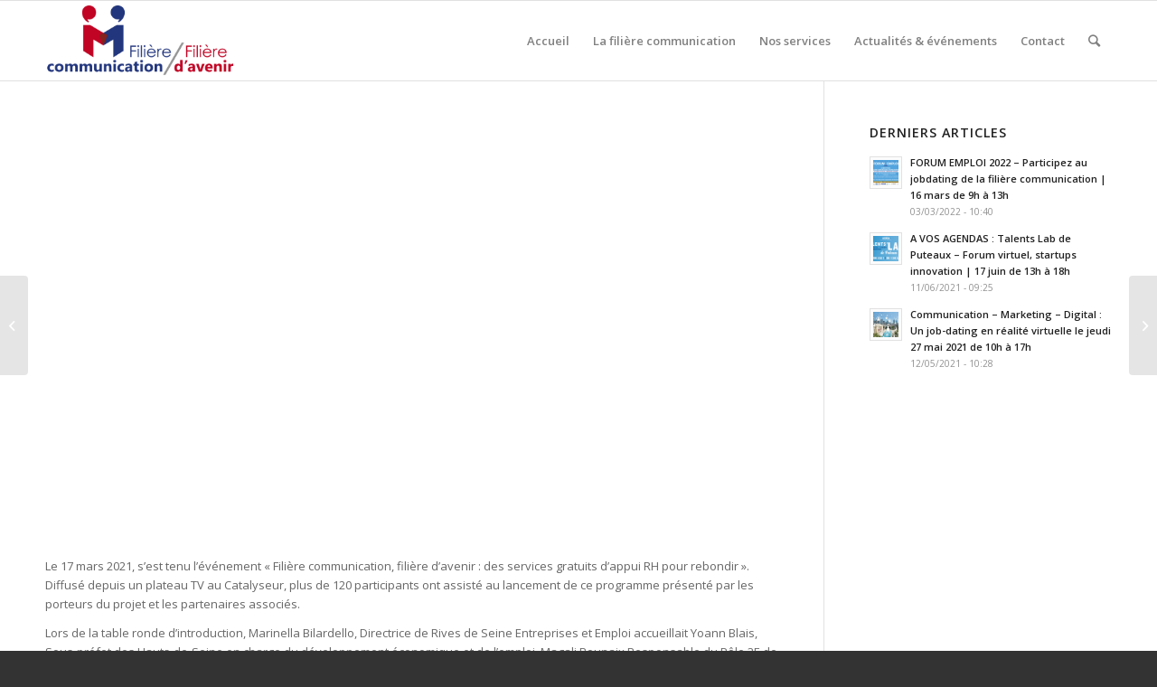

--- FILE ---
content_type: text/html; charset=UTF-8
request_url: https://filiere-communication-filiere-davenir.fr/replay-17-03-21-introduction-presentation-de-laction-filiere-communication-filiere-davenir
body_size: 12640
content:
<!DOCTYPE html>
<html lang="fr-FR" class="html_stretched responsive av-preloader-disabled av-default-lightbox  html_header_top html_logo_left html_main_nav_header html_menu_right html_slim html_header_sticky html_header_shrinking html_mobile_menu_phone html_header_searchicon html_content_align_center html_header_unstick_top_disabled html_header_stretch_disabled html_elegant-blog html_modern-blog html_av-overlay-side html_av-overlay-side-classic html_av-submenu-noclone html_entry_id_1725 av-cookies-no-cookie-consent av-no-preview html_text_menu_active ">
<head>
<meta charset="UTF-8" />
<meta name="robots" content="index, follow" />


<!-- mobile setting -->
<meta name="viewport" content="width=device-width, initial-scale=1">

<!-- Scripts/CSS and wp_head hook -->
<title>Replay 17.03.21 &#8211; Introduction &#038; Présentation de l&rsquo;action « Filière communication, filière d&rsquo;avenir » &#8211; Filière communication Filière d&#039;avenir</title>
<meta name='robots' content='max-image-preview:large' />
<link rel="alternate" type="application/rss+xml" title="Filière communication Filière d&#039;avenir &raquo; Flux" href="https://filiere-communication-filiere-davenir.fr/feed" />
<link rel="alternate" type="application/rss+xml" title="Filière communication Filière d&#039;avenir &raquo; Flux des commentaires" href="https://filiere-communication-filiere-davenir.fr/comments/feed" />
<link rel="alternate" type="application/rss+xml" title="Filière communication Filière d&#039;avenir &raquo; Replay 17.03.21 &#8211; Introduction &#038; Présentation de l&rsquo;action « Filière communication, filière d&rsquo;avenir » Flux des commentaires" href="https://filiere-communication-filiere-davenir.fr/replay-17-03-21-introduction-presentation-de-laction-filiere-communication-filiere-davenir/feed" />

<!-- google webfont font replacement -->

			<script type='text/javascript'>

				(function() {
					
					/*	check if webfonts are disabled by user setting via cookie - or user must opt in.	*/
					var html = document.getElementsByTagName('html')[0];
					var cookie_check = html.className.indexOf('av-cookies-needs-opt-in') >= 0 || html.className.indexOf('av-cookies-can-opt-out') >= 0;
					var allow_continue = true;
					var silent_accept_cookie = html.className.indexOf('av-cookies-user-silent-accept') >= 0;

					if( cookie_check && ! silent_accept_cookie )
					{
						if( ! document.cookie.match(/aviaCookieConsent/) || html.className.indexOf('av-cookies-session-refused') >= 0 )
						{
							allow_continue = false;
						}
						else
						{
							if( ! document.cookie.match(/aviaPrivacyRefuseCookiesHideBar/) )
							{
								allow_continue = false;
							}
							else if( ! document.cookie.match(/aviaPrivacyEssentialCookiesEnabled/) )
							{
								allow_continue = false;
							}
							else if( document.cookie.match(/aviaPrivacyGoogleWebfontsDisabled/) )
							{
								allow_continue = false;
							}
						}
					}
					
					if( allow_continue )
					{
						var f = document.createElement('link');
					
						f.type 	= 'text/css';
						f.rel 	= 'stylesheet';
						f.href 	= '//fonts.googleapis.com/css?family=Open+Sans:400,600';
						f.id 	= 'avia-google-webfont';

						document.getElementsByTagName('head')[0].appendChild(f);
					}
				})();
			
			</script>
			<script type="text/javascript">
/* <![CDATA[ */
window._wpemojiSettings = {"baseUrl":"https:\/\/s.w.org\/images\/core\/emoji\/15.0.3\/72x72\/","ext":".png","svgUrl":"https:\/\/s.w.org\/images\/core\/emoji\/15.0.3\/svg\/","svgExt":".svg","source":{"concatemoji":"https:\/\/filiere-communication-filiere-davenir.fr\/wp-includes\/js\/wp-emoji-release.min.js?ver=6.6.1"}};
/*! This file is auto-generated */
!function(i,n){var o,s,e;function c(e){try{var t={supportTests:e,timestamp:(new Date).valueOf()};sessionStorage.setItem(o,JSON.stringify(t))}catch(e){}}function p(e,t,n){e.clearRect(0,0,e.canvas.width,e.canvas.height),e.fillText(t,0,0);var t=new Uint32Array(e.getImageData(0,0,e.canvas.width,e.canvas.height).data),r=(e.clearRect(0,0,e.canvas.width,e.canvas.height),e.fillText(n,0,0),new Uint32Array(e.getImageData(0,0,e.canvas.width,e.canvas.height).data));return t.every(function(e,t){return e===r[t]})}function u(e,t,n){switch(t){case"flag":return n(e,"\ud83c\udff3\ufe0f\u200d\u26a7\ufe0f","\ud83c\udff3\ufe0f\u200b\u26a7\ufe0f")?!1:!n(e,"\ud83c\uddfa\ud83c\uddf3","\ud83c\uddfa\u200b\ud83c\uddf3")&&!n(e,"\ud83c\udff4\udb40\udc67\udb40\udc62\udb40\udc65\udb40\udc6e\udb40\udc67\udb40\udc7f","\ud83c\udff4\u200b\udb40\udc67\u200b\udb40\udc62\u200b\udb40\udc65\u200b\udb40\udc6e\u200b\udb40\udc67\u200b\udb40\udc7f");case"emoji":return!n(e,"\ud83d\udc26\u200d\u2b1b","\ud83d\udc26\u200b\u2b1b")}return!1}function f(e,t,n){var r="undefined"!=typeof WorkerGlobalScope&&self instanceof WorkerGlobalScope?new OffscreenCanvas(300,150):i.createElement("canvas"),a=r.getContext("2d",{willReadFrequently:!0}),o=(a.textBaseline="top",a.font="600 32px Arial",{});return e.forEach(function(e){o[e]=t(a,e,n)}),o}function t(e){var t=i.createElement("script");t.src=e,t.defer=!0,i.head.appendChild(t)}"undefined"!=typeof Promise&&(o="wpEmojiSettingsSupports",s=["flag","emoji"],n.supports={everything:!0,everythingExceptFlag:!0},e=new Promise(function(e){i.addEventListener("DOMContentLoaded",e,{once:!0})}),new Promise(function(t){var n=function(){try{var e=JSON.parse(sessionStorage.getItem(o));if("object"==typeof e&&"number"==typeof e.timestamp&&(new Date).valueOf()<e.timestamp+604800&&"object"==typeof e.supportTests)return e.supportTests}catch(e){}return null}();if(!n){if("undefined"!=typeof Worker&&"undefined"!=typeof OffscreenCanvas&&"undefined"!=typeof URL&&URL.createObjectURL&&"undefined"!=typeof Blob)try{var e="postMessage("+f.toString()+"("+[JSON.stringify(s),u.toString(),p.toString()].join(",")+"));",r=new Blob([e],{type:"text/javascript"}),a=new Worker(URL.createObjectURL(r),{name:"wpTestEmojiSupports"});return void(a.onmessage=function(e){c(n=e.data),a.terminate(),t(n)})}catch(e){}c(n=f(s,u,p))}t(n)}).then(function(e){for(var t in e)n.supports[t]=e[t],n.supports.everything=n.supports.everything&&n.supports[t],"flag"!==t&&(n.supports.everythingExceptFlag=n.supports.everythingExceptFlag&&n.supports[t]);n.supports.everythingExceptFlag=n.supports.everythingExceptFlag&&!n.supports.flag,n.DOMReady=!1,n.readyCallback=function(){n.DOMReady=!0}}).then(function(){return e}).then(function(){var e;n.supports.everything||(n.readyCallback(),(e=n.source||{}).concatemoji?t(e.concatemoji):e.wpemoji&&e.twemoji&&(t(e.twemoji),t(e.wpemoji)))}))}((window,document),window._wpemojiSettings);
/* ]]> */
</script>
<style id='wp-emoji-styles-inline-css' type='text/css'>

	img.wp-smiley, img.emoji {
		display: inline !important;
		border: none !important;
		box-shadow: none !important;
		height: 1em !important;
		width: 1em !important;
		margin: 0 0.07em !important;
		vertical-align: -0.1em !important;
		background: none !important;
		padding: 0 !important;
	}
</style>
<link rel='stylesheet' id='wp-block-library-css' href='https://filiere-communication-filiere-davenir.fr/wp-includes/css/dist/block-library/style.min.css?ver=6.6.1' type='text/css' media='all' />
<style id='classic-theme-styles-inline-css' type='text/css'>
/*! This file is auto-generated */
.wp-block-button__link{color:#fff;background-color:#32373c;border-radius:9999px;box-shadow:none;text-decoration:none;padding:calc(.667em + 2px) calc(1.333em + 2px);font-size:1.125em}.wp-block-file__button{background:#32373c;color:#fff;text-decoration:none}
</style>
<style id='global-styles-inline-css' type='text/css'>
:root{--wp--preset--aspect-ratio--square: 1;--wp--preset--aspect-ratio--4-3: 4/3;--wp--preset--aspect-ratio--3-4: 3/4;--wp--preset--aspect-ratio--3-2: 3/2;--wp--preset--aspect-ratio--2-3: 2/3;--wp--preset--aspect-ratio--16-9: 16/9;--wp--preset--aspect-ratio--9-16: 9/16;--wp--preset--color--black: #000000;--wp--preset--color--cyan-bluish-gray: #abb8c3;--wp--preset--color--white: #ffffff;--wp--preset--color--pale-pink: #f78da7;--wp--preset--color--vivid-red: #cf2e2e;--wp--preset--color--luminous-vivid-orange: #ff6900;--wp--preset--color--luminous-vivid-amber: #fcb900;--wp--preset--color--light-green-cyan: #7bdcb5;--wp--preset--color--vivid-green-cyan: #00d084;--wp--preset--color--pale-cyan-blue: #8ed1fc;--wp--preset--color--vivid-cyan-blue: #0693e3;--wp--preset--color--vivid-purple: #9b51e0;--wp--preset--gradient--vivid-cyan-blue-to-vivid-purple: linear-gradient(135deg,rgba(6,147,227,1) 0%,rgb(155,81,224) 100%);--wp--preset--gradient--light-green-cyan-to-vivid-green-cyan: linear-gradient(135deg,rgb(122,220,180) 0%,rgb(0,208,130) 100%);--wp--preset--gradient--luminous-vivid-amber-to-luminous-vivid-orange: linear-gradient(135deg,rgba(252,185,0,1) 0%,rgba(255,105,0,1) 100%);--wp--preset--gradient--luminous-vivid-orange-to-vivid-red: linear-gradient(135deg,rgba(255,105,0,1) 0%,rgb(207,46,46) 100%);--wp--preset--gradient--very-light-gray-to-cyan-bluish-gray: linear-gradient(135deg,rgb(238,238,238) 0%,rgb(169,184,195) 100%);--wp--preset--gradient--cool-to-warm-spectrum: linear-gradient(135deg,rgb(74,234,220) 0%,rgb(151,120,209) 20%,rgb(207,42,186) 40%,rgb(238,44,130) 60%,rgb(251,105,98) 80%,rgb(254,248,76) 100%);--wp--preset--gradient--blush-light-purple: linear-gradient(135deg,rgb(255,206,236) 0%,rgb(152,150,240) 100%);--wp--preset--gradient--blush-bordeaux: linear-gradient(135deg,rgb(254,205,165) 0%,rgb(254,45,45) 50%,rgb(107,0,62) 100%);--wp--preset--gradient--luminous-dusk: linear-gradient(135deg,rgb(255,203,112) 0%,rgb(199,81,192) 50%,rgb(65,88,208) 100%);--wp--preset--gradient--pale-ocean: linear-gradient(135deg,rgb(255,245,203) 0%,rgb(182,227,212) 50%,rgb(51,167,181) 100%);--wp--preset--gradient--electric-grass: linear-gradient(135deg,rgb(202,248,128) 0%,rgb(113,206,126) 100%);--wp--preset--gradient--midnight: linear-gradient(135deg,rgb(2,3,129) 0%,rgb(40,116,252) 100%);--wp--preset--font-size--small: 13px;--wp--preset--font-size--medium: 20px;--wp--preset--font-size--large: 36px;--wp--preset--font-size--x-large: 42px;--wp--preset--spacing--20: 0.44rem;--wp--preset--spacing--30: 0.67rem;--wp--preset--spacing--40: 1rem;--wp--preset--spacing--50: 1.5rem;--wp--preset--spacing--60: 2.25rem;--wp--preset--spacing--70: 3.38rem;--wp--preset--spacing--80: 5.06rem;--wp--preset--shadow--natural: 6px 6px 9px rgba(0, 0, 0, 0.2);--wp--preset--shadow--deep: 12px 12px 50px rgba(0, 0, 0, 0.4);--wp--preset--shadow--sharp: 6px 6px 0px rgba(0, 0, 0, 0.2);--wp--preset--shadow--outlined: 6px 6px 0px -3px rgba(255, 255, 255, 1), 6px 6px rgba(0, 0, 0, 1);--wp--preset--shadow--crisp: 6px 6px 0px rgba(0, 0, 0, 1);}:where(.is-layout-flex){gap: 0.5em;}:where(.is-layout-grid){gap: 0.5em;}body .is-layout-flex{display: flex;}.is-layout-flex{flex-wrap: wrap;align-items: center;}.is-layout-flex > :is(*, div){margin: 0;}body .is-layout-grid{display: grid;}.is-layout-grid > :is(*, div){margin: 0;}:where(.wp-block-columns.is-layout-flex){gap: 2em;}:where(.wp-block-columns.is-layout-grid){gap: 2em;}:where(.wp-block-post-template.is-layout-flex){gap: 1.25em;}:where(.wp-block-post-template.is-layout-grid){gap: 1.25em;}.has-black-color{color: var(--wp--preset--color--black) !important;}.has-cyan-bluish-gray-color{color: var(--wp--preset--color--cyan-bluish-gray) !important;}.has-white-color{color: var(--wp--preset--color--white) !important;}.has-pale-pink-color{color: var(--wp--preset--color--pale-pink) !important;}.has-vivid-red-color{color: var(--wp--preset--color--vivid-red) !important;}.has-luminous-vivid-orange-color{color: var(--wp--preset--color--luminous-vivid-orange) !important;}.has-luminous-vivid-amber-color{color: var(--wp--preset--color--luminous-vivid-amber) !important;}.has-light-green-cyan-color{color: var(--wp--preset--color--light-green-cyan) !important;}.has-vivid-green-cyan-color{color: var(--wp--preset--color--vivid-green-cyan) !important;}.has-pale-cyan-blue-color{color: var(--wp--preset--color--pale-cyan-blue) !important;}.has-vivid-cyan-blue-color{color: var(--wp--preset--color--vivid-cyan-blue) !important;}.has-vivid-purple-color{color: var(--wp--preset--color--vivid-purple) !important;}.has-black-background-color{background-color: var(--wp--preset--color--black) !important;}.has-cyan-bluish-gray-background-color{background-color: var(--wp--preset--color--cyan-bluish-gray) !important;}.has-white-background-color{background-color: var(--wp--preset--color--white) !important;}.has-pale-pink-background-color{background-color: var(--wp--preset--color--pale-pink) !important;}.has-vivid-red-background-color{background-color: var(--wp--preset--color--vivid-red) !important;}.has-luminous-vivid-orange-background-color{background-color: var(--wp--preset--color--luminous-vivid-orange) !important;}.has-luminous-vivid-amber-background-color{background-color: var(--wp--preset--color--luminous-vivid-amber) !important;}.has-light-green-cyan-background-color{background-color: var(--wp--preset--color--light-green-cyan) !important;}.has-vivid-green-cyan-background-color{background-color: var(--wp--preset--color--vivid-green-cyan) !important;}.has-pale-cyan-blue-background-color{background-color: var(--wp--preset--color--pale-cyan-blue) !important;}.has-vivid-cyan-blue-background-color{background-color: var(--wp--preset--color--vivid-cyan-blue) !important;}.has-vivid-purple-background-color{background-color: var(--wp--preset--color--vivid-purple) !important;}.has-black-border-color{border-color: var(--wp--preset--color--black) !important;}.has-cyan-bluish-gray-border-color{border-color: var(--wp--preset--color--cyan-bluish-gray) !important;}.has-white-border-color{border-color: var(--wp--preset--color--white) !important;}.has-pale-pink-border-color{border-color: var(--wp--preset--color--pale-pink) !important;}.has-vivid-red-border-color{border-color: var(--wp--preset--color--vivid-red) !important;}.has-luminous-vivid-orange-border-color{border-color: var(--wp--preset--color--luminous-vivid-orange) !important;}.has-luminous-vivid-amber-border-color{border-color: var(--wp--preset--color--luminous-vivid-amber) !important;}.has-light-green-cyan-border-color{border-color: var(--wp--preset--color--light-green-cyan) !important;}.has-vivid-green-cyan-border-color{border-color: var(--wp--preset--color--vivid-green-cyan) !important;}.has-pale-cyan-blue-border-color{border-color: var(--wp--preset--color--pale-cyan-blue) !important;}.has-vivid-cyan-blue-border-color{border-color: var(--wp--preset--color--vivid-cyan-blue) !important;}.has-vivid-purple-border-color{border-color: var(--wp--preset--color--vivid-purple) !important;}.has-vivid-cyan-blue-to-vivid-purple-gradient-background{background: var(--wp--preset--gradient--vivid-cyan-blue-to-vivid-purple) !important;}.has-light-green-cyan-to-vivid-green-cyan-gradient-background{background: var(--wp--preset--gradient--light-green-cyan-to-vivid-green-cyan) !important;}.has-luminous-vivid-amber-to-luminous-vivid-orange-gradient-background{background: var(--wp--preset--gradient--luminous-vivid-amber-to-luminous-vivid-orange) !important;}.has-luminous-vivid-orange-to-vivid-red-gradient-background{background: var(--wp--preset--gradient--luminous-vivid-orange-to-vivid-red) !important;}.has-very-light-gray-to-cyan-bluish-gray-gradient-background{background: var(--wp--preset--gradient--very-light-gray-to-cyan-bluish-gray) !important;}.has-cool-to-warm-spectrum-gradient-background{background: var(--wp--preset--gradient--cool-to-warm-spectrum) !important;}.has-blush-light-purple-gradient-background{background: var(--wp--preset--gradient--blush-light-purple) !important;}.has-blush-bordeaux-gradient-background{background: var(--wp--preset--gradient--blush-bordeaux) !important;}.has-luminous-dusk-gradient-background{background: var(--wp--preset--gradient--luminous-dusk) !important;}.has-pale-ocean-gradient-background{background: var(--wp--preset--gradient--pale-ocean) !important;}.has-electric-grass-gradient-background{background: var(--wp--preset--gradient--electric-grass) !important;}.has-midnight-gradient-background{background: var(--wp--preset--gradient--midnight) !important;}.has-small-font-size{font-size: var(--wp--preset--font-size--small) !important;}.has-medium-font-size{font-size: var(--wp--preset--font-size--medium) !important;}.has-large-font-size{font-size: var(--wp--preset--font-size--large) !important;}.has-x-large-font-size{font-size: var(--wp--preset--font-size--x-large) !important;}
:where(.wp-block-post-template.is-layout-flex){gap: 1.25em;}:where(.wp-block-post-template.is-layout-grid){gap: 1.25em;}
:where(.wp-block-columns.is-layout-flex){gap: 2em;}:where(.wp-block-columns.is-layout-grid){gap: 2em;}
:root :where(.wp-block-pullquote){font-size: 1.5em;line-height: 1.6;}
</style>
<link rel='stylesheet' id='avia-merged-styles-css' href='https://filiere-communication-filiere-davenir.fr/wp-content/uploads/dynamic_avia/avia-merged-styles-a716bcaae6a82dd925c455899fd4b888---60b0628b6d68f.css' type='text/css' media='all' />
<script type="text/javascript" src="https://filiere-communication-filiere-davenir.fr/wp-includes/js/jquery/jquery.min.js?ver=3.7.1" id="jquery-core-js"></script>
<script type="text/javascript" src="https://filiere-communication-filiere-davenir.fr/wp-includes/js/jquery/jquery-migrate.min.js?ver=3.4.1" id="jquery-migrate-js"></script>
<link rel="https://api.w.org/" href="https://filiere-communication-filiere-davenir.fr/wp-json/" /><link rel="alternate" title="JSON" type="application/json" href="https://filiere-communication-filiere-davenir.fr/wp-json/wp/v2/posts/1725" /><link rel="EditURI" type="application/rsd+xml" title="RSD" href="https://filiere-communication-filiere-davenir.fr/xmlrpc.php?rsd" />
<meta name="generator" content="WordPress 6.6.1" />
<link rel="canonical" href="https://filiere-communication-filiere-davenir.fr/replay-17-03-21-introduction-presentation-de-laction-filiere-communication-filiere-davenir" />
<link rel='shortlink' href='https://filiere-communication-filiere-davenir.fr/?p=1725' />
<link rel="alternate" title="oEmbed (JSON)" type="application/json+oembed" href="https://filiere-communication-filiere-davenir.fr/wp-json/oembed/1.0/embed?url=https%3A%2F%2Ffiliere-communication-filiere-davenir.fr%2Freplay-17-03-21-introduction-presentation-de-laction-filiere-communication-filiere-davenir" />
<link rel="alternate" title="oEmbed (XML)" type="text/xml+oembed" href="https://filiere-communication-filiere-davenir.fr/wp-json/oembed/1.0/embed?url=https%3A%2F%2Ffiliere-communication-filiere-davenir.fr%2Freplay-17-03-21-introduction-presentation-de-laction-filiere-communication-filiere-davenir&#038;format=xml" />
<link rel="profile" href="http://gmpg.org/xfn/11" />
<link rel="alternate" type="application/rss+xml" title="Filière communication Filière d&#039;avenir RSS2 Feed" href="https://filiere-communication-filiere-davenir.fr/feed" />
<link rel="pingback" href="https://filiere-communication-filiere-davenir.fr/xmlrpc.php" />
<!--[if lt IE 9]><script src="https://filiere-communication-filiere-davenir.fr/wp-content/themes/enfold/js/html5shiv.js"></script><![endif]-->
<link rel="icon" href="https://filiere-communication-filiere-davenir.fr/wp-content/uploads/2020/12/favicon-FCFA.png" type="image/png">

<!-- To speed up the rendering and to display the site as fast as possible to the user we include some styles and scripts for above the fold content inline -->
<script type="text/javascript">'use strict';var avia_is_mobile=!1;if(/Android|webOS|iPhone|iPad|iPod|BlackBerry|IEMobile|Opera Mini/i.test(navigator.userAgent)&&'ontouchstart' in document.documentElement){avia_is_mobile=!0;document.documentElement.className+=' avia_mobile '}
else{document.documentElement.className+=' avia_desktop '};document.documentElement.className+=' js_active ';(function(){var e=['-webkit-','-moz-','-ms-',''],n='';for(var t in e){if(e[t]+'transform' in document.documentElement.style){document.documentElement.className+=' avia_transform ';n=e[t]+'transform'};if(e[t]+'perspective' in document.documentElement.style)document.documentElement.className+=' avia_transform3d '};if(typeof document.getElementsByClassName=='function'&&typeof document.documentElement.getBoundingClientRect=='function'&&avia_is_mobile==!1){if(n&&window.innerHeight>0){setTimeout(function(){var e=0,o={},a=0,t=document.getElementsByClassName('av-parallax'),i=window.pageYOffset||document.documentElement.scrollTop;for(e=0;e<t.length;e++){t[e].style.top='0px';o=t[e].getBoundingClientRect();a=Math.ceil((window.innerHeight+i-o.top)*0.3);t[e].style[n]='translate(0px, '+a+'px)';t[e].style.top='auto';t[e].className+=' enabled-parallax '}},50)}}})();</script><style type='text/css'>
@font-face {font-family: 'entypo-fontello'; font-weight: normal; font-style: normal; font-display: auto;
src: url('https://filiere-communication-filiere-davenir.fr/wp-content/themes/enfold/config-templatebuilder/avia-template-builder/assets/fonts/entypo-fontello.woff2') format('woff2'),
url('https://filiere-communication-filiere-davenir.fr/wp-content/themes/enfold/config-templatebuilder/avia-template-builder/assets/fonts/entypo-fontello.woff') format('woff'),
url('https://filiere-communication-filiere-davenir.fr/wp-content/themes/enfold/config-templatebuilder/avia-template-builder/assets/fonts/entypo-fontello.ttf') format('truetype'), 
url('https://filiere-communication-filiere-davenir.fr/wp-content/themes/enfold/config-templatebuilder/avia-template-builder/assets/fonts/entypo-fontello.svg#entypo-fontello') format('svg'),
url('https://filiere-communication-filiere-davenir.fr/wp-content/themes/enfold/config-templatebuilder/avia-template-builder/assets/fonts/entypo-fontello.eot'),
url('https://filiere-communication-filiere-davenir.fr/wp-content/themes/enfold/config-templatebuilder/avia-template-builder/assets/fonts/entypo-fontello.eot?#iefix') format('embedded-opentype');
} #top .avia-font-entypo-fontello, body .avia-font-entypo-fontello, html body [data-av_iconfont='entypo-fontello']:before{ font-family: 'entypo-fontello'; }

@font-face {font-family: 'medical'; font-weight: normal; font-style: normal; font-display: auto;
src: url('https://filiere-communication-filiere-davenir.fr/wp-content/uploads/avia_fonts/medical/medical.woff2') format('woff2'),
url('https://filiere-communication-filiere-davenir.fr/wp-content/uploads/avia_fonts/medical/medical.woff') format('woff'),
url('https://filiere-communication-filiere-davenir.fr/wp-content/uploads/avia_fonts/medical/medical.ttf') format('truetype'), 
url('https://filiere-communication-filiere-davenir.fr/wp-content/uploads/avia_fonts/medical/medical.svg#medical') format('svg'),
url('https://filiere-communication-filiere-davenir.fr/wp-content/uploads/avia_fonts/medical/medical.eot'),
url('https://filiere-communication-filiere-davenir.fr/wp-content/uploads/avia_fonts/medical/medical.eot?#iefix') format('embedded-opentype');
} #top .avia-font-medical, body .avia-font-medical, html body [data-av_iconfont='medical']:before{ font-family: 'medical'; }
</style>

<!--
Debugging Info for Theme support: 

Theme: Enfold
Version: 4.7.6.4
Installed: enfold
AviaFramework Version: 5.0
AviaBuilder Version: 4.7.6.4
aviaElementManager Version: 1.0.1
ML:1024-PU:51-PLA:15
WP:6.6.1
Compress: CSS:all theme files - JS:all theme files
Updates: disabled
PLAu:14
-->
</head>




<body id="top" class="post-template-default single single-post postid-1725 single-format-standard  rtl_columns stretched open_sans" itemscope="itemscope" itemtype="https://schema.org/WebPage" >

	
	<div id='wrap_all'>

	
<header id='header' class='all_colors header_color light_bg_color  av_header_top av_logo_left av_main_nav_header av_menu_right av_slim av_header_sticky av_header_shrinking av_header_stretch_disabled av_mobile_menu_phone av_header_searchicon av_header_unstick_top_disabled av_bottom_nav_disabled  av_header_border_disabled'  role="banner" itemscope="itemscope" itemtype="https://schema.org/WPHeader" >

		<div  id='header_main' class='container_wrap container_wrap_logo'>
	
        <div class='container av-logo-container'><div class='inner-container'><span class='logo'><a href='https://filiere-communication-filiere-davenir.fr/'><img height="100" width="300" src='https://filiere-communication-filiere-davenir.fr/wp-content/uploads/2020/12/FCFA-logo-couleur-v1-300x125.png' alt='Filière communication Filière d&#039;avenir' title='' /></a></span><nav class='main_menu' data-selectname='Sélectionner une page'  role="navigation" itemscope="itemscope" itemtype="https://schema.org/SiteNavigationElement" ><div class="avia-menu av-main-nav-wrap"><ul id="avia-menu" class="menu av-main-nav"><li id="menu-item-1112" class="menu-item menu-item-type-post_type menu-item-object-page menu-item-home menu-item-top-level menu-item-top-level-1"><a href="https://filiere-communication-filiere-davenir.fr/" itemprop="url"><span class="avia-bullet"></span><span class="avia-menu-text">Accueil</span><span class="avia-menu-fx"><span class="avia-arrow-wrap"><span class="avia-arrow"></span></span></span></a></li>
<li id="menu-item-1095" class="menu-item menu-item-type-post_type menu-item-object-page menu-item-mega-parent  menu-item-top-level menu-item-top-level-2"><a href="https://filiere-communication-filiere-davenir.fr/filiere-communication" itemprop="url"><span class="avia-bullet"></span><span class="avia-menu-text">La filière communication</span><span class="avia-menu-fx"><span class="avia-arrow-wrap"><span class="avia-arrow"></span></span></span></a></li>
<li id="menu-item-1205" class="menu-item menu-item-type-custom menu-item-object-custom menu-item-has-children menu-item-top-level menu-item-top-level-3"><a href="#" itemprop="url"><span class="avia-bullet"></span><span class="avia-menu-text">Nos services</span><span class="avia-menu-fx"><span class="avia-arrow-wrap"><span class="avia-arrow"></span></span></span></a>


<ul class="sub-menu">
	<li id="menu-item-1208" class="menu-item menu-item-type-post_type menu-item-object-page menu-item-has-children"><a href="https://filiere-communication-filiere-davenir.fr/entreprises" itemprop="url"><span class="avia-bullet"></span><span class="avia-menu-text">Pour les dirigeants d&rsquo;entreprises</span></a>
	<ul class="sub-menu">
		<li id="menu-item-1363" class="menu-item menu-item-type-post_type menu-item-object-page"><a href="https://filiere-communication-filiere-davenir.fr/entreprises/securiser-vos-pratiques-rh-en-periode-de-crise" itemprop="url"><span class="avia-bullet"></span><span class="avia-menu-text">Sécuriser vos pratiques RH</span></a></li>
		<li id="menu-item-1359" class="menu-item menu-item-type-post_type menu-item-object-page"><a href="https://filiere-communication-filiere-davenir.fr/entreprises/elaborer-une-strategie-de-formation" itemprop="url"><span class="avia-bullet"></span><span class="avia-menu-text">Elaborer une action de formation / compétences</span></a></li>
		<li id="menu-item-1362" class="menu-item menu-item-type-post_type menu-item-object-page"><a href="https://filiere-communication-filiere-davenir.fr/entreprises/recruter-avec-talent" itemprop="url"><span class="avia-bullet"></span><span class="avia-menu-text">Recruter avec talent</span></a></li>
		<li id="menu-item-1357" class="menu-item menu-item-type-post_type menu-item-object-page"><a href="https://filiere-communication-filiere-davenir.fr/entreprises/accelerer-la-transformation-digitale-de-votre-entreprise" itemprop="url"><span class="avia-bullet"></span><span class="avia-menu-text">Accélérer la transformation digitale de votre entreprise</span></a></li>
	</ul>
</li>
	<li id="menu-item-1246" class="menu-item menu-item-type-post_type menu-item-object-page menu-item-has-children"><a href="https://filiere-communication-filiere-davenir.fr/pour-les-salaries" itemprop="url"><span class="avia-bullet"></span><span class="avia-menu-text">Pour les salariés</span></a>
	<ul class="sub-menu">
		<li id="menu-item-1433" class="menu-item menu-item-type-post_type menu-item-object-page"><a href="https://filiere-communication-filiere-davenir.fr/pour-les-salaries/accompagner-dans-la-definition-de-votre-projet-professionnel" itemprop="url"><span class="avia-bullet"></span><span class="avia-menu-text">Accompagner la construction de votre projet professionnel</span></a></li>
		<li id="menu-item-1436" class="menu-item menu-item-type-post_type menu-item-object-page"><a href="https://filiere-communication-filiere-davenir.fr/pour-les-salaries/tester-votre-projet-de-formation" itemprop="url"><span class="avia-bullet"></span><span class="avia-menu-text">Tester votre projet de formation</span></a></li>
		<li id="menu-item-1437" class="menu-item menu-item-type-post_type menu-item-object-page"><a href="https://filiere-communication-filiere-davenir.fr/pour-les-salaries/tester-votre-projet-professionnel-en-entreprises" itemprop="url"><span class="avia-bullet"></span><span class="avia-menu-text">Tester votre projet professionnel en entreprise</span></a></li>
		<li id="menu-item-1434" class="menu-item menu-item-type-post_type menu-item-object-page"><a href="https://filiere-communication-filiere-davenir.fr/pour-les-salaries/creer-ou-gerer-votre-compte-personnel-formation-cpf" itemprop="url"><span class="avia-bullet"></span><span class="avia-menu-text">Créer ou gérer votre compte personnel formation CPF</span></a></li>
		<li id="menu-item-1435" class="menu-item menu-item-type-post_type menu-item-object-page"><a href="https://filiere-communication-filiere-davenir.fr/pour-les-salaries/faire-le-point-sur-votre-parcours" itemprop="url"><span class="avia-bullet"></span><span class="avia-menu-text">Faire le point sur votre parcours</span></a></li>
		<li id="menu-item-1604" class="menu-item menu-item-type-custom menu-item-object-custom"><a href="https://www.oriane.info/" itemprop="url"><span class="avia-bullet"></span><span class="avia-menu-text">Découvrir votre futur métier</span></a></li>
	</ul>
</li>
</ul>
</li>
<li id="menu-item-1099" class="menu-item menu-item-type-post_type menu-item-object-page menu-item-top-level menu-item-top-level-4"><a href="https://filiere-communication-filiere-davenir.fr/actu" itemprop="url"><span class="avia-bullet"></span><span class="avia-menu-text">Actualités &#038; événements</span><span class="avia-menu-fx"><span class="avia-arrow-wrap"><span class="avia-arrow"></span></span></span></a></li>
<li id="menu-item-1097" class="menu-item menu-item-type-post_type menu-item-object-page menu-item-top-level menu-item-top-level-5"><a href="https://filiere-communication-filiere-davenir.fr/contact" itemprop="url"><span class="avia-bullet"></span><span class="avia-menu-text">Contact</span><span class="avia-menu-fx"><span class="avia-arrow-wrap"><span class="avia-arrow"></span></span></span></a></li>
<li id="menu-item-search" class="noMobile menu-item menu-item-search-dropdown menu-item-avia-special"><a aria-label="Rechercher" href="?s=" rel="nofollow" data-avia-search-tooltip="

&lt;form role=&quot;search&quot; action=&quot;https://filiere-communication-filiere-davenir.fr/&quot; id=&quot;searchform&quot; method=&quot;get&quot; class=&quot;&quot;&gt;
	&lt;div&gt;
		&lt;input type=&quot;submit&quot; value=&quot;&quot; id=&quot;searchsubmit&quot; class=&quot;button avia-font-entypo-fontello&quot; /&gt;
		&lt;input type=&quot;text&quot; id=&quot;s&quot; name=&quot;s&quot; value=&quot;&quot; placeholder='Rechercher' /&gt;
			&lt;/div&gt;
&lt;/form&gt;" aria-hidden='false' data-av_icon='' data-av_iconfont='entypo-fontello'><span class="avia_hidden_link_text">Rechercher</span></a></li><li class="av-burger-menu-main menu-item-avia-special ">
	        			<a href="#" aria-label="Menu" aria-hidden="false">
							<span class="av-hamburger av-hamburger--spin av-js-hamburger">
								<span class="av-hamburger-box">
						          <span class="av-hamburger-inner"></span>
						          <strong>Menu</strong>
								</span>
							</span>
							<span class="avia_hidden_link_text">Menu</span>
						</a>
	        		   </li></ul></div></nav></div> </div> 
		<!-- end container_wrap-->
		</div>
		<div class='header_bg'></div>

<!-- end header -->
</header>
		
	<div id='main' class='all_colors' data-scroll-offset='88'>

	<div   class='main_color container_wrap_first container_wrap sidebar_right' style=' '  ><div class='container' ><main  role="main" itemscope="itemscope" itemtype="https://schema.org/Blog"  class='template-page content  av-content-small alpha units'><div class='post-entry post-entry-type-page post-entry-1725'><div class='entry-content-wrapper clearfix'><section class="av_textblock_section "  itemscope="itemscope" itemtype="https://schema.org/BlogPosting" itemprop="blogPost" ><div class='avia_textblock  '   itemprop="text" ><div class='avia-iframe-wrap'><iframe title="Introduction &amp; Présentation de l&#039;action &quot;Filière communication, filière d&#039;avenir&quot;" width="1500" height="844" src="https://www.youtube.com/embed/d_Ky2SxyCyc?feature=oembed" frameborder="0" allow="accelerometer; autoplay; clipboard-write; encrypted-media; gyroscope; picture-in-picture" allowfullscreen></iframe></div>
<p>Le 17 mars 2021, s’est tenu l’événement « Filière communication, filière d’avenir : des services gratuits d&rsquo;appui RH pour rebondir ». Diffusé depuis un plateau TV au Catalyseur, plus de 120 participants ont assisté au lancement de ce programme présenté par les porteurs du projet et les partenaires associés.</p>
<p>Lors de la table ronde d’introduction, Marinella Bilardello, Directrice de Rives de Seine Entreprises et Emploi accueillait Yoann Blais, Sous-préfet des Hauts-de-Seine en charge du développement économique et de l&#8217;emploi, Magali Bounaix Responsable du Pôle 3E de la DIRECTTE 92 et Brigitte Palat, Présidente de Rives de Seine Entreprises et Emploi.</p>
<p>Cette introduction a permis de présenter les travaux initiés depuis le dernier trimestre 2020.</p>
<p>Yoann Blais a souligné toute l’importance de la filière communication (agence, media, événementiel, industrie) au sein des Hauts -de-Seine en rappelant des indicateurs économiques tels que les 30 000 emplois pour 5500 entreprises et plus de 10 milliards d’euros que la filière génère.</p>
<p>Le Sous-préfet a indiqué que les défis que doit relever la filière communication sont à la fois contextuels et structurels, au regard, en particulier, de la numérisation croissante des métiers et des nouvelles formes de travail. Les efforts collectifs et l’accompagnement permettront de redynamiser l’ensemble de la filière.</p>
<p>Magali Bounaix, a rappelé que l’un des rôles des Services de l’État est d’aider les entreprises à faire face à la crise sanitaire par un plan de relance, d’actions et d’aides.</p>
<p>Elle indique que des offres de services existent pour répondre aux besoins des entreprises afin de les accompagner, tout cela dans le long terme et que cette action puisse dépasser le département des Hauts-de-Seine.</p>
<p>Brigitte Palat, rappelle que Rives de Seine Entreprises et Emploi a été choisi pour être le chef de projet du programme « filière communication, filière d’avenir » avec l’Observatoire COM MEDIA.</p>
<p>La présidente souligne que Rives de Seine Entreprises et Emploi est reconnu pour ses actions menées en matière d’appui RH et en particulier pour des expérimentations menées sur le territoire.</p>
<p>Enfin, pour conclure cette introduction, elle indique que la filière communication a un impact sur l’ensemble des secteurs économiques car elle est créatrice d’innovations, de valeurs et d’emplois.</p>
</div></section>
</div></div></main><!-- close content main element --> <!-- section close by builder template --><aside class='sidebar sidebar_right   alpha units'  role="complementary" itemscope="itemscope" itemtype="https://schema.org/WPSideBar" ><div class='inner_sidebar extralight-border'><section id="newsbox-2" class="widget clearfix newsbox"><h3 class="widgettitle">Derniers articles</h3><ul class="news-wrap image_size_widget"><li class="news-content post-format-standard"><a class='news-link' title='FORUM EMPLOI 2022 &#8211; Participez au jobdating de la filière communication | 16 mars de 9h à 13h' href='https://filiere-communication-filiere-davenir.fr/forum-emploi-2022-participez-au-jobdating-de-la-filiere-communication-16-mars-de-9h-a-13h'><span class='news-thumb '><img width="36" height="36" src="https://filiere-communication-filiere-davenir.fr/wp-content/uploads/2022/03/VISUELS-MAJ-JOBDATING-v2-36x36.png" class="wp-image-1883 avia-img-lazy-loading-1883 attachment-widget size-widget wp-post-image" alt="" decoding="async" srcset="https://filiere-communication-filiere-davenir.fr/wp-content/uploads/2022/03/VISUELS-MAJ-JOBDATING-v2-36x36.png 36w, https://filiere-communication-filiere-davenir.fr/wp-content/uploads/2022/03/VISUELS-MAJ-JOBDATING-v2-80x80.png 80w, https://filiere-communication-filiere-davenir.fr/wp-content/uploads/2022/03/VISUELS-MAJ-JOBDATING-v2-180x180.png 180w" sizes="(max-width: 36px) 100vw, 36px" /></span><strong class='news-headline'>FORUM EMPLOI 2022 &#8211; Participez au jobdating de la filière communication | 16 mars de 9h à 13h<span class='news-time'>03/03/2022 - 10:40</span></strong></a></li><li class="news-content post-format-standard"><a class='news-link' title='A VOS AGENDAS : Talents Lab de Puteaux – Forum virtuel, startups innovation | 17 juin de 13h à 18h' href='https://filiere-communication-filiere-davenir.fr/a-vos-agendas-talents-lab-de-puteaux-forum-virtuel-startups-innovation-17-juin-de-13h-a-18h'><span class='news-thumb '><img width="36" height="36" src="https://filiere-communication-filiere-davenir.fr/wp-content/uploads/2021/06/17-juin-36x36.png" class="wp-image-1780 avia-img-lazy-loading-1780 attachment-widget size-widget wp-post-image" alt="" decoding="async" srcset="https://filiere-communication-filiere-davenir.fr/wp-content/uploads/2021/06/17-juin-36x36.png 36w, https://filiere-communication-filiere-davenir.fr/wp-content/uploads/2021/06/17-juin-80x80.png 80w, https://filiere-communication-filiere-davenir.fr/wp-content/uploads/2021/06/17-juin-180x180.png 180w" sizes="(max-width: 36px) 100vw, 36px" /></span><strong class='news-headline'>A VOS AGENDAS : Talents Lab de Puteaux – Forum virtuel, startups innovation | 17 juin de 13h à 18h<span class='news-time'>11/06/2021 - 09:25</span></strong></a></li><li class="news-content post-format-standard"><a class='news-link' title='Communication – Marketing – Digital : Un job-dating en réalité virtuelle le jeudi 27 mai 2021 de 10h à 17h' href='https://filiere-communication-filiere-davenir.fr/communication-marketing-digital-un-job-dating-en-realite-virtuelle-le-jeudi-27-mai-2021-de-10h-a-17h'><span class='news-thumb '><img width="36" height="36" src="https://filiere-communication-filiere-davenir.fr/wp-content/uploads/2021/05/jobdating-article-36x36.jpg" class="wp-image-1772 avia-img-lazy-loading-1772 attachment-widget size-widget wp-post-image" alt="" decoding="async" loading="lazy" srcset="https://filiere-communication-filiere-davenir.fr/wp-content/uploads/2021/05/jobdating-article-36x36.jpg 36w, https://filiere-communication-filiere-davenir.fr/wp-content/uploads/2021/05/jobdating-article-80x80.jpg 80w, https://filiere-communication-filiere-davenir.fr/wp-content/uploads/2021/05/jobdating-article-180x180.jpg 180w" sizes="(max-width: 36px) 100vw, 36px" /></span><strong class='news-headline'>Communication – Marketing – Digital : Un job-dating en réalité virtuelle le jeudi 27 mai 2021 de 10h à 17h<span class='news-time'>12/05/2021 - 10:28</span></strong></a></li></ul><span class="seperator extralight-border"></span></section></div></aside>		</div><!--end builder template--></div><!-- close default .container_wrap element -->						<div class='container_wrap footer_color' id='footer'>

					<div class='container'>

						<div class='flex_column av_one_fourth  first el_before_av_one_fourth'><section id="text-3" class="widget clearfix widget_text"><h3 class="widgettitle">Programme de soutien à la filière communication</h3>			<div class="textwidget"><p>Un collectif de partenaires regroupés en groupe projet qui a conçu un plan d’actions de soutien RH aux entreprises</p>
</div>
		<span class="seperator extralight-border"></span></section></div><div class='flex_column av_one_fourth  el_after_av_one_fourth  el_before_av_one_fourth '><section id="text-6" class="widget clearfix widget_text"><h3 class="widgettitle">Nos prochains événements</h3>			<div class="textwidget"></div>
		<span class="seperator extralight-border"></span></section></div><div class='flex_column av_one_fourth  el_after_av_one_fourth  el_before_av_one_fourth '>
		<section id="recent-posts-4" class="widget clearfix widget_recent_entries">
		<h3 class="widgettitle">Dernière actualité</h3>
		<ul>
											<li>
					<a href="https://filiere-communication-filiere-davenir.fr/forum-emploi-2022-participez-au-jobdating-de-la-filiere-communication-16-mars-de-9h-a-13h">FORUM EMPLOI 2022 &#8211; Participez au jobdating de la filière communication | 16 mars de 9h à 13h</a>
									</li>
											<li>
					<a href="https://filiere-communication-filiere-davenir.fr/a-vos-agendas-talents-lab-de-puteaux-forum-virtuel-startups-innovation-17-juin-de-13h-a-18h">A VOS AGENDAS : Talents Lab de Puteaux – Forum virtuel, startups innovation | 17 juin de 13h à 18h</a>
									</li>
											<li>
					<a href="https://filiere-communication-filiere-davenir.fr/communication-marketing-digital-un-job-dating-en-realite-virtuelle-le-jeudi-27-mai-2021-de-10h-a-17h">Communication – Marketing – Digital : Un job-dating en réalité virtuelle le jeudi 27 mai 2021 de 10h à 17h</a>
									</li>
					</ul>

		<span class="seperator extralight-border"></span></section></div><div class='flex_column av_one_fourth  el_after_av_one_fourth  el_before_av_one_fourth '><section id="text-7" class="widget clearfix widget_text"><h3 class="widgettitle">RIVES DE SEINE ENTREPRISE ET EMPLOI</h3>			<div class="textwidget"><div class="text">60 rue Charles Lorilleux<br />
92800 Puteaux</div>
<div></div>
<div class="text">01 47 17 81 51</div>
<div></div>
<div><a href="https://mde-rivesdeseine.fr/">https://mde-rivesdeseine.fr/ </a></div>
<div></div>
<div class="text"><a href="mailto:contact@mde-rivesdeseine.fr">contact@mde-rivesdeseine.fr</a></div>
</div>
		<span class="seperator extralight-border"></span></section></div>
					</div>

				<!-- ####### END FOOTER CONTAINER ####### -->
				</div>

	

	
				<footer class='container_wrap socket_color' id='socket'  role="contentinfo" itemscope="itemscope" itemtype="https://schema.org/WPFooter" >
                    <div class='container'>

                        <span class='copyright'>&copy; Copyright  - <a href='https://filiere-communication-filiere-davenir.fr/'>Filière communication Filière d&#039;avenir</a> - <a rel='nofollow' href='https://kriesi.at'>powered by Enfold WordPress Theme</a></span>

                        
                    </div>

	            <!-- ####### END SOCKET CONTAINER ####### -->
				</footer>


					<!-- end main -->
		</div>
		
		<a class='avia-post-nav avia-post-prev with-image' href='https://filiere-communication-filiere-davenir.fr/restitution-des-travaux-des-groupes-de-travail' >    <span class='label iconfont' aria-hidden='true' data-av_icon='' data-av_iconfont='entypo-fontello'></span>    <span class='entry-info-wrap'>        <span class='entry-info'>            <span class='entry-title'>Restitution des travaux des groupes de travail</span>            <span class='entry-image'><img width="80" height="80" src="https://filiere-communication-filiere-davenir.fr/wp-content/uploads/2021/03/dylan-ferreira-HJmxky8Fvmo-unsplash-80x80.jpg" class="wp-image-1672 avia-img-lazy-loading-1672 attachment-thumbnail size-thumbnail wp-post-image" alt="" decoding="async" loading="lazy" srcset="https://filiere-communication-filiere-davenir.fr/wp-content/uploads/2021/03/dylan-ferreira-HJmxky8Fvmo-unsplash-80x80.jpg 80w, https://filiere-communication-filiere-davenir.fr/wp-content/uploads/2021/03/dylan-ferreira-HJmxky8Fvmo-unsplash-36x36.jpg 36w, https://filiere-communication-filiere-davenir.fr/wp-content/uploads/2021/03/dylan-ferreira-HJmxky8Fvmo-unsplash-180x180.jpg 180w" sizes="(max-width: 80px) 100vw, 80px" /></span>        </span>    </span></a><a class='avia-post-nav avia-post-next with-image' href='https://filiere-communication-filiere-davenir.fr/replay-17-03-21-presentation-des-services-dappui-rh-par-les-partenaires-de-laction' >    <span class='label iconfont' aria-hidden='true' data-av_icon='' data-av_iconfont='entypo-fontello'></span>    <span class='entry-info-wrap'>        <span class='entry-info'>            <span class='entry-image'><img width="80" height="80" src="https://filiere-communication-filiere-davenir.fr/wp-content/uploads/2021/03/table-ronde-2-artcile-80x80.png" class="wp-image-1730 avia-img-lazy-loading-1730 attachment-thumbnail size-thumbnail wp-post-image" alt="" decoding="async" loading="lazy" srcset="https://filiere-communication-filiere-davenir.fr/wp-content/uploads/2021/03/table-ronde-2-artcile-80x80.png 80w, https://filiere-communication-filiere-davenir.fr/wp-content/uploads/2021/03/table-ronde-2-artcile-36x36.png 36w, https://filiere-communication-filiere-davenir.fr/wp-content/uploads/2021/03/table-ronde-2-artcile-180x180.png 180w" sizes="(max-width: 80px) 100vw, 80px" /></span>            <span class='entry-title'>Replay 17.03.21 &#8211; Présentation des services d&rsquo;appui RH par les...</span>        </span>    </span></a><!-- end wrap_all --></div>

<a href='#top' title='Faire défiler vers le haut' id='scroll-top-link' aria-hidden='true' data-av_icon='' data-av_iconfont='entypo-fontello'><span class="avia_hidden_link_text">Faire défiler vers le haut</span></a>

<div id="fb-root"></div>


 <script type='text/javascript'>
 /* <![CDATA[ */  
var avia_framework_globals = avia_framework_globals || {};
    avia_framework_globals.frameworkUrl = 'https://filiere-communication-filiere-davenir.fr/wp-content/themes/enfold/framework/';
    avia_framework_globals.installedAt = 'https://filiere-communication-filiere-davenir.fr/wp-content/themes/enfold/';
    avia_framework_globals.ajaxurl = 'https://filiere-communication-filiere-davenir.fr/wp-admin/admin-ajax.php';
/* ]]> */ 
</script>
 
 <script type="text/javascript" src="https://filiere-communication-filiere-davenir.fr/wp-content/uploads/dynamic_avia/avia-footer-scripts-f5ec82676dc0b4ab4ce726352c59ae9b---60197c5f81e4b.js" id="avia-footer-scripts-js"></script>
</body>
</html>
